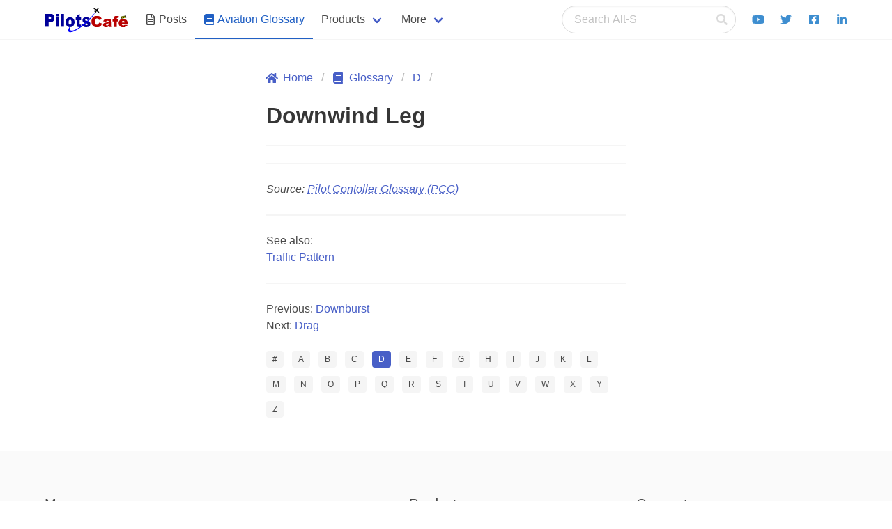

--- FILE ---
content_type: text/html; charset=utf-8
request_url: https://www.pilotscafe.com/glossary/downwind-leg/
body_size: 3102
content:
<!doctype html><html lang="en"><head><script async src="https://www.googletagmanager.com/gtag/js?id=G-QQ2XGY4MEW"></script><meta charset="utf-8"><meta name="description" content="Aviation glossary definition for: Downwind Leg"><meta name="viewport" content="width=device-width,initial-scale=1"><title>Downwind Leg</title><link rel="icon" type="image/png" href="/favicon.png"><link rel="stylesheet" type="text/css" href="/assets/css/bulma.min.css"><link rel="stylesheet" type="text/css" href="/assets/css/styles.css"><meta name="twitter:card" content="summary"><meta property="og:image:secure_url" content="https://pilotscafe.com/assets/images/pilotscafeLogo.png"><meta property="og:image" content="https://pilotscafe.com/assets/images/pilotscafeLogo.png"><meta name="twitter:image:src" content="https://pilotscafe.com/assets/images/pilotscafeLogo.png"><meta name="twitter:title" content="Downwind Leg"><meta name="twitter:site" content="@pilotscafe"><meta name="twitter:description" content="Aviation glossary definition for: Downwind Leg"><meta property="og:title" content="Downwind Leg"><meta property="og:url" content="https://pilotscafe.com/glossary/downwind-leg/"><meta property="og:description" content="Aviation glossary definition for: Downwind Leg"><meta property="og:type" content="article"><script defer="defer" src="https://cdnjs.cloudflare.com/ajax/libs/font-awesome/5.13.1/js/all.min.js"></script></head><body class="has-navbar-fixed-top"><div id="cookies-eu-banner" class="notification is-warning mb-0" style="display:none; position: fixed; top: 0; left: 0; width: 100%; z-index: 1000;" data-wait-remove="400"><div class="columns"><div class="column">By continuing your visit to this site, you accept the use of cookies by Google Analytics to make visits statistics. <a href="/privacy/" id="cookies-eu-more">Read more</a></div><div class="column"><button id="cookies-eu-reject" class="button is-text">Reject</button> <button id="cookies-eu-accept" class="button is-success">Accept</button></div></div></div><nav class="navbar has-shadow is-fixed-top" aria-label="main navigation"><div class="container"><div class="navbar-brand"><a class="navbar-item" href="/"><img src="/assets/images/pilotscafeLogo.svg" width="120" height="37" style="max-height: 38px;" alt="Pilotscafe"> </a><a role="button" class="navbar-burger burger" aria-label="menu" aria-expanded="false" onclick="document.querySelector('.navbar-menu').classList.toggle('is-active');"><span aria-hidden="true"></span> <span aria-hidden="true"></span> <span aria-hidden="true"></span></a></div><div class="navbar-menu"><div class="navbar-start"><span id="navbar-mobile-position"></span> <a href="/posts/" class="navbar-item"><span class="icon is-small"><i class="far fa-file-alt"></i> </span>&nbsp; <span>Posts</span> </a><a href="/glossary/" class="navbar-item is-active"><span class="icon is-small"><i class="fas fa-book" aria-hidden="true"></i> </span>&nbsp; <span>Aviation Glossary</span></a><div class="navbar-item has-dropdown is-hoverable"><a class="navbar-link">Products</a><div class="navbar-dropdown"><a href="/IFR-quick-review-guide/" class="navbar-item">The IFR Quick-Review Study Guide</a><hr class="navbar-divider"><a href="/flight-winds/" class="navbar-item">Flight Winds </a><a href="/aeropointer/" class="navbar-item">AeroPointer </a><a href="/hold-trainer/" class="navbar-item">Holding Trainer Pro </a><a href="/my-Flight-Resume/" class="navbar-item">myFlightResume </a><a href="/nav-trainer/" class="navbar-item">Nav Trainer Pro</a><hr class="navbar-divider"><a href="/products/" class="navbar-item">All Products</a></div></div><div class="navbar-item has-dropdown is-hoverable"><a class="navbar-link">More</a><div class="navbar-dropdown"><a href="/contact/" class="navbar-item">Contact </a><a href="/tags/" class="navbar-item">Tags </a><a href="/archived/" class="navbar-item">Archived Posts</a><hr class="navbar-divider"><a href="/privacy/" class="navbar-item">Privacy Policy </a><a href="/disclaimer/" class="navbar-item">Disclaimer Statement</a></div></div></div><div class="navbar-end"><span id="navbar-desktop-position"><div id="search-bar" class="navbar-item"><form action="https://www.google.com/search" method="get" class="search" id="search-link"><input type="hidden" name="q" id="q" value="site:http://pilotscafe.com"><p class="control has-icons-right"><input accesskey="s" class="input is-rounded" type="search" name="q" id="search-str" placeholder="Search Alt-S" autocomplete="off"> <span class="icon is-small is-right"><i class="fas fa-search"></i></span></p><ul id="search-results" style="opacity:0;"></ul></form></div></span><a href="https://www.youtube.com/channel/UC9KKK2oYt--ndy-6Bmrhfyw" class="navbar-item"><span class="icon has-text-info"><i class="fab fa-youtube"></i> </span></a><a href="https://www.twitter.com/pilotscafe" class="navbar-item"><span class="icon has-text-info"><i class="fab fa-twitter"></i> </span></a><a href="https://www.facebook.com/pilotscafecom/" class="navbar-item"><span class="icon has-text-info"><i class="fab fa-facebook-square"></i> </span></a><a href="https://www.linkedin.com/in/amir-fleminger" class="navbar-item"><span class="icon has-text-info"><i class="fab fa-linkedin-in"></i></span></a></div></div></div></nav><main class="container"><section class="section" style="min-height: 70vh"><div class="columns is-desktop"><div class="column"></div><div class="column is-6"><nav class="breadcrumb" aria-label="breadcrumbs"><ul><li><a href="/"><span class="icon is-small"><i class="fas fa-home" aria-hidden="true"></i> </span><span>Home</span></a></li><li><a href="/glossary/"><span class="icon is-small"><i class="fas fa-book" aria-hidden="true"></i> </span><span>Glossary</span></a></li><li><a href="/glossary/D/">D</a></li><li></li></ul></nav><h1 class="title">Downwind Leg</h1><hr><article class="content"></article><hr><p class="mt-3"><cite>Source: <dfn><abbr title="Pilot Controller Glossary" target="_blank"><a rel="nofollow noopener" href="https://www.amazon.com/Pilot-Controller-Glossary-Flight-Training/dp/B09PKPMC9G/ref=sr_1_1?tag=pilotscafe07-20" title="Pilot Controller Glossary" target="_blank">Pilot Contoller Glossary (PCG)</a></abbr></dfn></cite></p><hr><p>See also:</p><ul><li><a href="/glossary/traffic-pattern/">Traffic Pattern</a></li></ul><p></p><hr><nav aria-labelledby="my-pagination" class="mb-5"><ul><li>Previous: <a href="/glossary/downburst/">Downburst</a></li><li>Next: <a href="/glossary/drag/">Drag</a></li></ul></nav><div class="field is-grouped is-grouped-multiline"><div class="control"><a href="/glossary/0-9/"><div class="tags has-addons"><span class="tag">#</span></div></a></div><div class="control"><a href="/glossary/A/"><div class="tags has-addons"><span class="tag">A</span></div></a></div><div class="control"><a href="/glossary/B/"><div class="tags has-addons"><span class="tag">B</span></div></a></div><div class="control"><a href="/glossary/C/"><div class="tags has-addons"><span class="tag">C</span></div></a></div><div class="control"><a href="/glossary/D/"><div class="tags has-addons"><span class="tag is-link">D</span></div></a></div><div class="control"><a href="/glossary/E/"><div class="tags has-addons"><span class="tag">E</span></div></a></div><div class="control"><a href="/glossary/F/"><div class="tags has-addons"><span class="tag">F</span></div></a></div><div class="control"><a href="/glossary/G/"><div class="tags has-addons"><span class="tag">G</span></div></a></div><div class="control"><a href="/glossary/H/"><div class="tags has-addons"><span class="tag">H</span></div></a></div><div class="control"><a href="/glossary/I/"><div class="tags has-addons"><span class="tag">I</span></div></a></div><div class="control"><a href="/glossary/J/"><div class="tags has-addons"><span class="tag">J</span></div></a></div><div class="control"><a href="/glossary/K/"><div class="tags has-addons"><span class="tag">K</span></div></a></div><div class="control"><a href="/glossary/L/"><div class="tags has-addons"><span class="tag">L</span></div></a></div><div class="control"><a href="/glossary/M/"><div class="tags has-addons"><span class="tag">M</span></div></a></div><div class="control"><a href="/glossary/N/"><div class="tags has-addons"><span class="tag">N</span></div></a></div><div class="control"><a href="/glossary/O/"><div class="tags has-addons"><span class="tag">O</span></div></a></div><div class="control"><a href="/glossary/P/"><div class="tags has-addons"><span class="tag">P</span></div></a></div><div class="control"><a href="/glossary/Q/"><div class="tags has-addons"><span class="tag">Q</span></div></a></div><div class="control"><a href="/glossary/R/"><div class="tags has-addons"><span class="tag">R</span></div></a></div><div class="control"><a href="/glossary/S/"><div class="tags has-addons"><span class="tag">S</span></div></a></div><div class="control"><a href="/glossary/T/"><div class="tags has-addons"><span class="tag">T</span></div></a></div><div class="control"><a href="/glossary/U/"><div class="tags has-addons"><span class="tag">U</span></div></a></div><div class="control"><a href="/glossary/V/"><div class="tags has-addons"><span class="tag">V</span></div></a></div><div class="control"><a href="/glossary/W/"><div class="tags has-addons"><span class="tag">W</span></div></a></div><div class="control"><a href="/glossary/X/"><div class="tags has-addons"><span class="tag">X</span></div></a></div><div class="control"><a href="/glossary/Y/"><div class="tags has-addons"><span class="tag">Y</span></div></a></div><div class="control"><a href="/glossary/Z/"><div class="tags has-addons"><span class="tag">Z</span></div></a></div></div></div><div class="column"></div></div></section></main><footer class="footer"><div class="container"><div class="columns is-centered"><div class="column"><h3 class="subtitle is-5 mt-4 mb-2">Menu</h3><nav><ul><li><a href="/">Home</a></li><li><a href="/posts/">Posts</a></li><li><a href="/products/">Products</a></li><li><a href="/glossary/">Aviation Glossary</a></li><li><a href="/contact/">Contact</a></li><li><a href="/tags/">Tags</a></li><li><a href="/archived/">Archived Posts</a></li><li><a href="/privacy/">Privacy Policy</a></li><li><a href="/disclaimer/">Disclaimer Statement</a></li></ul></nav></div><div class="column is-offset-2"><h3 class="subtitle is-5 mt-4 mb-2">Products</h3><ul><li><a href="/IFR-quick-review-guide/">The IFR Quick-Review Study Guide</a></li><li><a href="/flight-winds/">Flight Winds</a></li><li><a href="/aeropointer/">AeroPointer</a></li><li><a href="/hold-trainer/">Holding Trainer Pro</a></li><li><a href="/my-Flight-Resume/">myFlightResume</a></li><li><a href="/nav-trainer/">Nav Trainer Pro</a></li></ul></div><div class="column"><h3 class="subtitle is-5 mt-4 mb-2">Connect</h3><ul><li><a href="https://apps.apple.com/bn/developer/fleminger-media-llc/id427480054"><span class="icon is-medium"><i class="fab fa-app-store-ios"></i></span>&nbsp;<span>Apple App Store</span></a></li><li><a href="https://apps.apple.com/bn/developer/fleminger-media-llc/id427480054"><span class="icon is-medium"><i class="fab fa-google-play"></i></span>&nbsp;<span>Google Play Store</span></a></li><li><a href="https://www.youtube.com/channel/UC9KKK2oYt--ndy-6Bmrhfyw"><span class="icon is-medium"><i class="fab fa-youtube"></i></span>&nbsp;<span>Youtube</span></a></li><li><a href="https://www.twitter.com/pilotscafe"><span class="icon is-medium"><i class="fab fa-twitter"></i></span>&nbsp;<span>Twitter</span></a></li><li><a href="https://www.facebook.com/pilotscafecom/"><span class="icon is-medium"><i class="fab fa-facebook-square"></i></span>&nbsp;<span>Facebook</span></a></li><li><a href="https://www.linkedin.com/in/amir-fleminger"><span class="icon is-medium"><i class="fab fa-linkedin-in"></i></span>&nbsp;<span>Linkedin</span></a></li></ul></div></div></div><div class="content has-text-centered"><h3 class="subtitle is-5 mt-6">Pilotscafe's apps on:</h3><a href="https://apps.apple.com/bn/developer/fleminger-media-llc/id427480054"><img src="/assets/images/AppStoreBadge.svg" width="119" height="40" alt="Download on AppStore"></a><a href="https://play.google.com/store/apps/developer?id=Fleminger+Media"><img src="/assets/images/GooglePlayBadge.svg" width="135" height="40" alt="Get it on Google Play"></a><p class="text-smaller">Apple and The Apple logo are registered trademarks of Apple Inc.<br>Google Play and the Google Play logo are trademarks of Google LLC.</p><p><strong>PilotsCafe ®</strong>is a USA Registered Trademark.<br>Designed, developed & maintained by <a href="https://twitter.com/amirfleminger">Amir Fleminger</a></p><p>Copyright © 2002-2025 All rights reserved.</p></div></footer><script src="/assets/js/cookies-eu-banner.js"></script><script defer="defer" src="/assets/js/scripts.js"></script><script>new CookiesEuBanner(function () {
      // after user accept cookies
      window.dataLayer = window.dataLayer || [];
      function gtag(){dataLayer.push(arguments);}
      gtag('js', new Date());
      gtag('config', 'G-QQ2XGY4MEW');}, true);</script></body></html>

--- FILE ---
content_type: application/javascript; charset=utf-8
request_url: https://www.pilotscafe.com/assets/js/scripts.js
body_size: 968
content:
var searchIndex,searchResultsUI=document.querySelector("#search-results"),searchForm=document.querySelector("#search-link"),searchFormInput=document.querySelector("#search-str"),selectedSearchUIIndex=-1,isApple=/(Mac|iPhone|iPod|iPad)/i.test(navigator.platform);function fadeIn(t){t.style.transition="opacity 300ms",t.style.opacity=1}function fadeOut(t){t.style.transition="opacity 300ms",t.style.opacity=0}function clearResults(){for(;searchResultsUI.firstChild;)searchResultsUI.removeChild(searchResultsUI.firstChild);fadeOut(searchResultsUI)}function moveSearchBar(){var t=document.getElementById("search-bar"),n=document.getElementById("navbar-mobile-position"),r=document.getElementById("navbar-desktop-position");document.querySelector(".navbar-end");window.innerWidth<1024?n.appendChild(t):r.appendChild(t)}function performSearch(t){var n=t.toLowerCase().split(/\s+/),r=[];for(var c in searchIndex){n.every(t=>{var n=new RegExp(`\\b${t}`,"i");return n.test(searchIndex[c].text.toLowerCase())||n.test(searchIndex[c].title.toLowerCase())})&&r.push(searchIndex[c])}for(var c in clearResults(),r){var s=document.createElement("li"),a=document.createElement("a");a.textContent=r[c].title,a.setAttribute("href",r[c].url),a.setAttribute("tabindex","0"),s.appendChild(a),searchResultsUI.appendChild(s)}selectedSearchUIIndex=-1,r.length>0?fadeIn(searchResultsUI):searchResultsUI.style.opacity=0}function triggerSearch(t){null==searchIndex&&getSearchResults(),t.length>2?performSearch(t):clearResults()}function getSearchResults(){fetch("/search.json").then(function(t){return t.json()}).then(function(t){searchIndex=t.search})}function hideSearchResults(){searchForm.contains(document.activeElement)||fadeOut(searchResultsUI)}function handleKeyPress(e){if("KeyS"==e.code&&e.altKey)document.activeElement==document.getElementById("glossary-search-input")&&e.preventDefault(),setTimeout(function(){searchFormInput.focus()},100);else if("ArrowDown"==e.code||"ArrowUp"==e.code){if(!searchForm.contains(document.activeElement))return;var t=searchResultsUI.getElementsByTagName("li");"ArrowUp"==e.code&&(selectedSearchUIIndex=Math.max(selectedSearchUIIndex-1,0)),"ArrowDown"==e.code&&(selectedSearchUIIndex=Math.min(selectedSearchUIIndex+1,t.length-1)),e.preventDefault();for(var n=0;n<t.length;n++){t[n].classList.remove("mimicHover")}if(t.length>0){var r=t[selectedSearchUIIndex],c=r.getElementsByTagName("a")[0];r.classList.add("mimicHover"),setTimeout(function(){c.focus()},100)}}}1==isApple&&(searchFormInput.placeholder="Search ⌥-S"),window.addEventListener("resize",moveSearchBar),document.addEventListener("DOMContentLoaded",function(){moveSearchBar()}),searchFormInput.addEventListener("focus",function(e){null==searchIndex&&getSearchResults()},!1),searchForm.addEventListener("submit",function(e){e.preventDefault();const t=searchFormInput.value;t.length>2&&(window.location.href="/search/?q="+encodeURIComponent(t))},!1),searchFormInput.addEventListener("input",function(e){triggerSearch(searchFormInput.value)},!1),searchFormInput.addEventListener("blur",function(e){setTimeout(function(){hideSearchResults()},100)},!1),searchResultsUI.addEventListener("blur",function(e){setTimeout(function(){hideSearchResults()},100)},!1),document.addEventListener("keydown",handleKeyPress);var cookiesBanner=document.querySelector("#cookies-eu-banner"),cookiesRejectBtn=document.querySelector("#cookies-eu-reject"),cookiesAcceptBtn=document.querySelector("#cookies-eu-accept");function enableCookieBannerDisplay(){cookiesBanner.style.maxHeight="30%",cookiesBanner.style.opacity="1"}setTimeout(enableCookieBannerDisplay,800),cookiesAcceptBtn.addEventListener("click",function(){cookiesBanner.style.padding="0",cookiesBanner.style.maxHeight="0",fadeOut(cookiesBanner)}),cookiesRejectBtn.addEventListener("click",function(){fadeOut(cookiesBanner)});